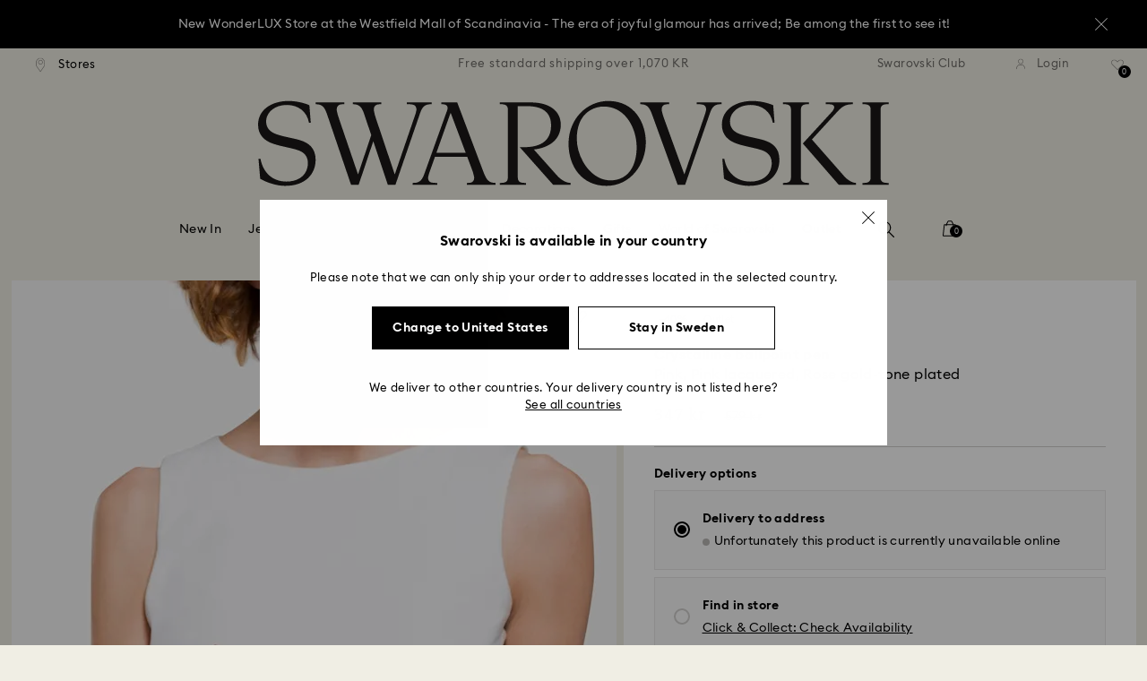

--- FILE ---
content_type: text/javascript;charset=utf-8
request_url: https://recs.algorecs.com/rrserver/p13n_generated.js?a=257364ecf2e5f8e6&ts=1768987861891&v=2.1.0.20251222&ssl=t&p=5568756&pt=%7Citem_page.pdp_01%7Citem_page.pdp_02%7Citem_page.pdp_historyline&sgs=%7Coptin%3Aoptin&cts=https%3A%2F%2Fwww.swarovski.com%2Fen-SE&chi=%7C0301&rid=SE-en&l=1
body_size: 3067
content:
RR.data = {JSON:{"placements":[]}};  RR.secureClickURL= function(url) {   if (window.location.protocol === "https:"){     return url.replace("http:", "https:").replace("http%","https%");   } else {     return url;   }   };var rr_remote_data='eF5jYSlN9khNMjUzMzA01TW1NLLUNTFOMtM1NzVJ1jVPMTNLM0-zMEo0MeLKLSvJTBEwNDUx1AVCAIK3DbY';var rr_recs={placements:[{used:false,placementType:'item_page.pdp_01',html:''},{used:false,placementType:'item_page.pdp_02',html:''}]},rr_dynamic={placements:[]},rr_call_after_flush=function(){ 	function formatMoney(number, places, symbol, thousand, decimal) { 		number = number || 0; 		places = !isNaN(places = Math.abs(places)) ? places : 2; 		symbol = symbol !== undefined ? symbol : "$"; 		thousand = thousand || ","; 		decimal = decimal || "."; 		var negative = number < 0 ? "-" : "", 		i = parseInt(number = Math.abs(+number || 0).toFixed(places), 10) + "", 		j = (j = i.length) > 3 ? j % 3 : 0; 		return symbol + negative + (j ? i.substr(0, j) + thousand : "") + i.substr(j).replace(/(\d{3})(?=\d)/g, "$1" + thousand) + (places ? decimal + Math.abs(number - i).toFixed(places).slice(2) : ""); }    function formatCurrency(price) {         				var formattedPrice = ''; 				 				var currencyCode = price.replace(/[^a-zA-Z¥₩$ł₹£₺₽č]+/g, ''); 				var purePrice = price.replace(/[^0-9.,]+/, ''); 				  			 				if (/^-?(?:\d+|\d{1,3}(?:,\d{3})+)(?:(\.)\d+)?$/.test(purePrice)){ 					purePrice = purePrice.replace(',', '');                     purePrice = purePrice.replace(',', '');  				} else { 					purePrice = purePrice.replace('.', ''); 					purePrice = purePrice.replace(',', '.');  				}      switch (currencyCode) { 			case "₩":       		case "¥": 			    var formattedPrice = formatMoney(purePrice,0, currencyCode + " ", ",", "."); 			    break;               		default:       		var formattedPrice = formatMoney(purePrice,2, currencyCode + " ", ",", ".");       	}   	return formattedPrice;   }       RR.data.JSON.placements[0] = {   "layout":"Standard JSON",   "strategy_message":"Recommended for You",   "strategy_name": "CompoundStrat_Cross-sell-top-seller",   "placement_name": rr_recs.placements[0].placementType,   "placement_name_requested": "item_page.pdp_01",   "items":[] }; var url = "https://recs.algorecs.com/rrserver/click?a=257364ecf2e5f8e6&vg=eb586015-5929-43b6-754c-7d66f7f82a42&pti=1&pa=pdp_01&hpi=10879&stn=CompoundStrat_Cross-sell-top-seller&stid=32234&rti=2&sgs=optin&qsgs=18183%7C18140&mvtId=-1&mvtTs=1768987862317&uguid=eb566015-5929-43b6-754c-7d66f7f82a42&channelId=WEB&s=&pg=3518&rid=SE-en&p=5742460&ind=0&ct=https%3A%2F%2Fwww.swarovski.com%2Fen-SE%2Fp-5742460";   var productUrl = url.match(/ct=([^&]+)/)[1]; var slash = "%2F"; var productUrlClean = String(productUrl).replace(/%2F/gi, "/");  productUrlClean = String(productUrlClean).replace("%3A", ":");   var ct = "ct=" + productUrl; var ctURL = String(url).replace(ct,'');   var fullName = "Crystalline ballpoint pen, Pink lacquered, Rose gold-tone finish"; var decodedImage = decodeURIComponent("https://asset.swarovski.com/images/$size_360/t_swa103/b_rgb:ffffff,c_scale,dpr_auto,f_auto,w_auto/5742460/5742460.jpg");      RR.data.JSON.placements[0].items.push({ 	"id": "5742460", 	"name" : "Crystalline ballpoint pen, Pink lacquered, Rose...", 	"sale_price": "KR405.00", 	"price": formatCurrency("KR579.00"), 	"rating": "", 	"image_url": decodedImage,     "clicktrackingurl":  ctURL,      "productUrl": productUrlClean,     "link_url":  url,  	     "price_min": formatCurrency("KR579.00"),   	"price_max": formatCurrency("KR579.00"), 	"percentage": "", 	"percentage_high": "" });var url = "https://recs.algorecs.com/rrserver/click?a=257364ecf2e5f8e6&vg=eb586015-5929-43b6-754c-7d66f7f82a42&pti=1&pa=pdp_01&hpi=10879&stn=CompoundStrat_Cross-sell-top-seller&stid=32234&rti=2&sgs=optin&qsgs=18183%7C18140&mvtId=-1&mvtTs=1768987862317&uguid=eb566015-5929-43b6-754c-7d66f7f82a42&channelId=WEB&s=&pg=3518&rid=SE-en&p=5663393&ind=1&ct=https%3A%2F%2Fwww.swarovski.com%2Fen-SE%2Fp-5663393";   var productUrl = url.match(/ct=([^&]+)/)[1]; var slash = "%2F"; var productUrlClean = String(productUrl).replace(/%2F/gi, "/");  productUrlClean = String(productUrlClean).replace("%3A", ":");   var ct = "ct=" + productUrl; var ctURL = String(url).replace(ct,'');   var fullName = "Imber Emily bracelet, Mixed round cuts, Pink, Rose gold-tone plated"; var decodedImage = decodeURIComponent("https://asset.swarovski.com/images/$size_360/t_swa103/b_rgb:ffffff,c_scale,dpr_auto,f_auto,w_auto/5663393/5663393.jpg");      RR.data.JSON.placements[0].items.push({ 	"id": "5663393", 	"name" : "Imber Emily bracelet, Mixed round cuts, Pink...", 	"sale_price": "KR696.50", 	"price": formatCurrency("KR995.00"), 	"rating": "", 	"image_url": decodedImage,     "clicktrackingurl":  ctURL,      "productUrl": productUrlClean,     "link_url":  url,  	     "price_min": formatCurrency("KR995.00"),   	"price_max": formatCurrency("KR995.00"), 	"percentage": "", 	"percentage_high": "" });var url = "https://recs.algorecs.com/rrserver/click?a=257364ecf2e5f8e6&vg=eb586015-5929-43b6-754c-7d66f7f82a42&pti=1&pa=pdp_01&hpi=10879&stn=CompoundStrat_Cross-sell-top-seller&stid=32234&rti=2&sgs=optin&qsgs=18183%7C18140&mvtId=-1&mvtTs=1768987862317&uguid=eb566015-5929-43b6-754c-7d66f7f82a42&channelId=WEB&s=&pg=3518&rid=SE-en&bfstn=ConfigStrat_Top+Products_Category+Diversified&bfstid=1509350&p=5299318&ind=2&ct=https%3A%2F%2Fwww.swarovski.com%2Fen-SE%2Fp-5299318";   var productUrl = url.match(/ct=([^&]+)/)[1]; var slash = "%2F"; var productUrlClean = String(productUrl).replace(/%2F/gi, "/");  productUrlClean = String(productUrlClean).replace("%3A", ":");   var ct = "ct=" + productUrl; var ctURL = String(url).replace(ct,'');   var fullName = "Bella V drop earrings, Round cut, Gold tone, Rose gold-tone plated"; var decodedImage = decodeURIComponent("https://asset.swarovski.com/images/$size_360/t_swa103/b_rgb:ffffff,c_scale,dpr_auto,f_auto,w_auto/5299318/5299318.jpg");      RR.data.JSON.placements[0].items.push({ 	"id": "5299318", 	"name" : "Bella V drop earrings, Round cut, Gold tone...", 	"sale_price": "KR507.50", 	"price": formatCurrency("KR725.00"), 	"rating": "", 	"image_url": decodedImage,     "clicktrackingurl":  ctURL,      "productUrl": productUrlClean,     "link_url":  url,  	     "price_min": formatCurrency("KR725.00"),   	"price_max": formatCurrency("KR725.00"), 	"percentage": "", 	"percentage_high": "" });var url = "https://recs.algorecs.com/rrserver/click?a=257364ecf2e5f8e6&vg=eb586015-5929-43b6-754c-7d66f7f82a42&pti=1&pa=pdp_01&hpi=10879&stn=CompoundStrat_Cross-sell-top-seller&stid=32234&rti=2&sgs=optin&qsgs=18183%7C18140&mvtId=-1&mvtTs=1768987862317&uguid=eb566015-5929-43b6-754c-7d66f7f82a42&channelId=WEB&s=&pg=3518&rid=SE-en&bfstn=ConfigStrat_Top+Products_Category+Diversified&bfstid=1509350&p=5377576&ind=3&ct=https%3A%2F%2Fwww.swarovski.com%2Fen-SE%2Fp-5377576";   var productUrl = url.match(/ct=([^&]+)/)[1]; var slash = "%2F"; var productUrlClean = String(productUrl).replace(/%2F/gi, "/");  productUrlClean = String(productUrlClean).replace("%3A", ":");   var ct = "ct=" + productUrl; var ctURL = String(url).replace(ct,'');   var fullName = "Eternal watch, Swiss Made, Crystal bracelet, Rose gold tone, Rose gold-tone finish"; var decodedImage = decodeURIComponent("https://asset.swarovski.com/images/$size_360/t_swa103/b_rgb:ffffff,c_scale,dpr_auto,f_auto,w_auto/5377576/5377576.jpg");      RR.data.JSON.placements[0].items.push({ 	"id": "5377576", 	"name" : "Eternal watch, Swiss Made, Crystal bracelet...", 	"sale_price": "KR2,700.00", 	"price": formatCurrency("KR4,500.00"), 	"rating": "", 	"image_url": decodedImage,     "clicktrackingurl":  ctURL,      "productUrl": productUrlClean,     "link_url":  url,  	     "price_min": formatCurrency("KR4,500.00"),   	"price_max": formatCurrency("KR4,500.00"), 	"percentage": "", 	"percentage_high": "" });var url = "https://recs.algorecs.com/rrserver/click?a=257364ecf2e5f8e6&vg=eb586015-5929-43b6-754c-7d66f7f82a42&pti=1&pa=pdp_01&hpi=10879&stn=CompoundStrat_Cross-sell-top-seller&stid=32234&rti=2&sgs=optin&qsgs=18183%7C18140&mvtId=-1&mvtTs=1768987862317&uguid=eb566015-5929-43b6-754c-7d66f7f82a42&channelId=WEB&s=&pg=3518&rid=SE-en&bfstn=ConfigStrat_Top+Products_Category+Diversified&bfstid=1509350&p=5689428&ind=4&ct=https%3A%2F%2Fwww.swarovski.com%2Fen-SE%2Fp-5689428";   var productUrl = url.match(/ct=([^&]+)/)[1]; var slash = "%2F"; var productUrlClean = String(productUrl).replace(/%2F/gi, "/");  productUrlClean = String(productUrlClean).replace("%3A", ":");   var ct = "ct=" + productUrl; var ctURL = String(url).replace(ct,'');   var fullName = "Alice in Wonderland removable stickers, Cat, teapot, playing card and mushroom, Multicolored"; var decodedImage = decodeURIComponent("https://asset.swarovski.com/images/$size_360/t_swa103/b_rgb:ffffff,c_scale,dpr_auto,f_auto,w_auto/5689428/5689428.jpg");      RR.data.JSON.placements[0].items.push({ 	"id": "5689428", 	"name" : "Alice in Wonderland removable stickers, Cat...", 	"sale_price": "KR437.00", 	"price": formatCurrency("KR729.00"), 	"rating": "", 	"image_url": decodedImage,     "clicktrackingurl":  ctURL,      "productUrl": productUrlClean,     "link_url":  url,  	     "price_min": formatCurrency("KR729.00"),   	"price_max": formatCurrency("KR729.00"), 	"percentage": "", 	"percentage_high": "" });var url = "https://recs.algorecs.com/rrserver/click?a=257364ecf2e5f8e6&vg=eb586015-5929-43b6-754c-7d66f7f82a42&pti=1&pa=pdp_01&hpi=10879&stn=CompoundStrat_Cross-sell-top-seller&stid=32234&rti=2&sgs=optin&qsgs=18183%7C18140&mvtId=-1&mvtTs=1768987862317&uguid=eb566015-5929-43b6-754c-7d66f7f82a42&channelId=WEB&s=&pg=3518&rid=SE-en&bfstn=ConfigStrat_Top+Products_Category+Diversified&bfstid=1509350&p=5646745&ind=5&ct=https%3A%2F%2Fwww.swarovski.com%2Fen-SE%2Fp-5646745";   var productUrl = url.match(/ct=([^&]+)/)[1]; var slash = "%2F"; var productUrlClean = String(productUrl).replace(/%2F/gi, "/");  productUrlClean = String(productUrlClean).replace("%3A", ":");   var ct = "ct=" + productUrl; var ctURL = String(url).replace(ct,'');   var fullName = "One bracelet, Heart, Pink, Rose gold-tone plated"; var decodedImage = decodeURIComponent("https://asset.swarovski.com/images/$size_360/t_swa103/b_rgb:ffffff,c_scale,dpr_auto,f_auto,w_auto/5646745/5646745.jpg");      RR.data.JSON.placements[0].items.push({ 	"id": "5646745", 	"name" : "One bracelet, Heart, Pink, Rose gold-tone plated", 	"sale_price": "KR609.00", 	"price": formatCurrency("KR870.00"), 	"rating": "", 	"image_url": decodedImage,     "clicktrackingurl":  ctURL,      "productUrl": productUrlClean,     "link_url":  url,  	     "price_min": formatCurrency("KR870.00"),   	"price_max": formatCurrency("KR870.00"), 	"percentage": "", 	"percentage_high": "" });var url = "https://recs.algorecs.com/rrserver/click?a=257364ecf2e5f8e6&vg=eb586015-5929-43b6-754c-7d66f7f82a42&pti=1&pa=pdp_01&hpi=10879&stn=CompoundStrat_Cross-sell-top-seller&stid=32234&rti=2&sgs=optin&qsgs=18183%7C18140&mvtId=-1&mvtTs=1768987862317&uguid=eb566015-5929-43b6-754c-7d66f7f82a42&channelId=WEB&s=&pg=3518&rid=SE-en&bfstn=ConfigStrat_Top+Products_Category+Diversified&bfstid=1509350&p=5557808&ind=6&ct=https%3A%2F%2Fwww.swarovski.com%2Fen-SE%2Fp-5557808";   var productUrl = url.match(/ct=([^&]+)/)[1]; var slash = "%2F"; var productUrlClean = String(productUrl).replace(/%2F/gi, "/");  productUrlClean = String(productUrlClean).replace("%3A", ":");   var ct = "ct=" + productUrl; var ctURL = String(url).replace(ct,'');   var fullName = "Garden Tales Decorative Vase, Small"; var decodedImage = decodeURIComponent("https://asset.swarovski.com/images/$size_360/t_swa103/b_rgb:ffffff,c_scale,dpr_auto,f_auto,w_auto/5557808/5557808.jpg");      RR.data.JSON.placements[0].items.push({ 	"id": "5557808", 	"name" : "Garden Tales Decorative Vase, Small", 	"sale_price": "KR287.00", 	"price": formatCurrency("KR479.00"), 	"rating": "", 	"image_url": decodedImage,     "clicktrackingurl":  ctURL,      "productUrl": productUrlClean,     "link_url":  url,  	     "price_min": formatCurrency("KR479.00"),   	"price_max": formatCurrency("KR479.00"), 	"percentage": "", 	"percentage_high": "" });var url = "https://recs.algorecs.com/rrserver/click?a=257364ecf2e5f8e6&vg=eb586015-5929-43b6-754c-7d66f7f82a42&pti=1&pa=pdp_01&hpi=10879&stn=CompoundStrat_Cross-sell-top-seller&stid=32234&rti=2&sgs=optin&qsgs=18183%7C18140&mvtId=-1&mvtTs=1768987862317&uguid=eb566015-5929-43b6-754c-7d66f7f82a42&channelId=WEB&s=&pg=3518&rid=SE-en&bfstn=ConfigStrat_Top+Products_Category+Diversified&bfstid=1509350&p=5646751&ind=7&ct=https%3A%2F%2Fwww.swarovski.com%2Fen-SE%2Fp-5646751";   var productUrl = url.match(/ct=([^&]+)/)[1]; var slash = "%2F"; var productUrlClean = String(productUrl).replace(/%2F/gi, "/");  productUrlClean = String(productUrlClean).replace("%3A", ":");   var ct = "ct=" + productUrl; var ctURL = String(url).replace(ct,'');   var fullName = "Stilla Attract set, Heart, White, Rhodium plated"; var decodedImage = decodeURIComponent("https://asset.swarovski.com/images/$size_360/t_swa103/b_rgb:ffffff,c_scale,dpr_auto,f_auto,w_auto/5646751/5646751.jpg");      RR.data.JSON.placements[0].items.push({ 	"id": "5646751", 	"name" : "Stilla Attract set, Heart, White, Rhodium plated", 	"sale_price": "KR805.00", 	"price": formatCurrency("KR1,150.00"), 	"rating": "", 	"image_url": decodedImage,     "clicktrackingurl":  ctURL,      "productUrl": productUrlClean,     "link_url":  url,  	     "price_min": formatCurrency("KR1,150.00"),   	"price_max": formatCurrency("KR1,150.00"), 	"percentage": "", 	"percentage_high": "" });  	function formatMoney(number, places, symbol, thousand, decimal) { 		number = number || 0; 		places = !isNaN(places = Math.abs(places)) ? places : 2; 		symbol = symbol !== undefined ? symbol : "$"; 		thousand = thousand || ","; 		decimal = decimal || "."; 		var negative = number < 0 ? "-" : "", 		i = parseInt(number = Math.abs(+number || 0).toFixed(places), 10) + "", 		j = (j = i.length) > 3 ? j % 3 : 0; 		return symbol + negative + (j ? i.substr(0, j) + thousand : "") + i.substr(j).replace(/(\d{3})(?=\d)/g, "$1" + thousand) + (places ? decimal + Math.abs(number - i).toFixed(places).slice(2) : ""); }    function formatCurrency(price) {         				var formattedPrice = ''; 				 				var currencyCode = price.replace(/[^a-zA-Z¥₩$ł₹£₺₽č]+/g, ''); 				var purePrice = price.replace(/[^0-9.,]+/, ''); 				  			 				if (/^-?(?:\d+|\d{1,3}(?:,\d{3})+)(?:(\.)\d+)?$/.test(purePrice)){ 					purePrice = purePrice.replace(',', '');                     purePrice = purePrice.replace(',', '');  				} else { 					purePrice = purePrice.replace('.', ''); 					purePrice = purePrice.replace(',', '.');  				}      switch (currencyCode) { 			case "₩":       		case "¥": 			    var formattedPrice = formatMoney(purePrice,0, currencyCode + " ", ",", "."); 			    break;               		default:       		var formattedPrice = formatMoney(purePrice,2, currencyCode + " ", ",", ".");       	}   	return formattedPrice;   }       RR.data.JSON.placements[1] = {   "layout":"Standard JSON",   "strategy_message":"You May Also Like",   "strategy_name": "CategorySiloedViewCP",   "placement_name": rr_recs.placements[1].placementType,   "placement_name_requested": "item_page.pdp_02",   "items":[] }; var url = "https://recs.algorecs.com/rrserver/click?a=257364ecf2e5f8e6&vg=eb586015-5929-43b6-754c-7d66f7f82a42&pti=1&pa=pdp_02&hpi=10879&stn=CategorySiloedViewCP&stid=113&rti=2&sgs=optin&qsgs=18183%7C18140&mvtId=-1&mvtTs=1768987862317&uguid=eb566015-5929-43b6-754c-7d66f7f82a42&channelId=WEB&s=&pg=3518&rid=SE-en&p=5224391&ind=0&ct=https%3A%2F%2Fwww.swarovski.com%2Fen-SE%2Fp-5224391";   var productUrl = url.match(/ct=([^&]+)/)[1]; var slash = "%2F"; var productUrlClean = String(productUrl).replace(/%2F/gi, "/");  productUrlClean = String(productUrlClean).replace("%3A", ":");   var ct = "ct=" + productUrl; var ctURL = String(url).replace(ct,'');   var fullName = "Crystalline ballpoint pen, Pink, Pink lacquered, Chrome plated"; var decodedImage = decodeURIComponent("https://asset.swarovski.com/images/$size_360/t_swa103/b_rgb:ffffff,c_scale,dpr_auto,f_auto,w_auto/5224391/5224391.jpg");      RR.data.JSON.placements[1].items.push({ 	"id": "5224391", 	"name" : "Crystalline ballpoint pen, Pink, Pink lacquered...", 	"sale_price": "", 	"price": formatCurrency("KR579.00"), 	"rating": "", 	"image_url": decodedImage,     "clicktrackingurl":  ctURL,      "productUrl": productUrlClean,     "link_url":  url,  	     "price_min": formatCurrency("KR579.00"),   	"price_max": formatCurrency("KR579.00"), 	"percentage": "", 	"percentage_high": "" });var url = "https://recs.algorecs.com/rrserver/click?a=257364ecf2e5f8e6&vg=eb586015-5929-43b6-754c-7d66f7f82a42&pti=1&pa=pdp_02&hpi=10879&stn=CategorySiloedViewCP&stid=113&rti=2&sgs=optin&qsgs=18183%7C18140&mvtId=-1&mvtTs=1768987862317&uguid=eb566015-5929-43b6-754c-7d66f7f82a42&channelId=WEB&s=&pg=3518&rid=SE-en&p=5224388&ind=1&ct=https%3A%2F%2Fwww.swarovski.com%2Fen-SE%2Fp-5224388";   var productUrl = url.match(/ct=([^&]+)/)[1]; var slash = "%2F"; var productUrlClean = String(productUrl).replace(/%2F/gi, "/");  productUrlClean = String(productUrlClean).replace("%3A", ":");   var ct = "ct=" + productUrl; var ctURL = String(url).replace(ct,'');   var fullName = "Crystalline ballpoint pen, Purple, Purple lacquered, Chrome plated"; var decodedImage = decodeURIComponent("https://asset.swarovski.com/images/$size_360/t_swa103/b_rgb:ffffff,c_scale,dpr_auto,f_auto,w_auto/5224388/5224388.jpg");      RR.data.JSON.placements[1].items.push({ 	"id": "5224388", 	"name" : "Crystalline ballpoint pen, Purple, Purple...", 	"sale_price": "", 	"price": formatCurrency("KR579.00"), 	"rating": "", 	"image_url": decodedImage,     "clicktrackingurl":  ctURL,      "productUrl": productUrlClean,     "link_url":  url,  	     "price_min": formatCurrency("KR579.00"),   	"price_max": formatCurrency("KR579.00"), 	"percentage": "", 	"percentage_high": "" });var url = "https://recs.algorecs.com/rrserver/click?a=257364ecf2e5f8e6&vg=eb586015-5929-43b6-754c-7d66f7f82a42&pti=1&pa=pdp_02&hpi=10879&stn=CategorySiloedViewCP&stid=113&rti=2&sgs=optin&qsgs=18183%7C18140&mvtId=-1&mvtTs=1768987862317&uguid=eb566015-5929-43b6-754c-7d66f7f82a42&channelId=WEB&s=&pg=3518&rid=SE-en&p=5224392&ind=2&ct=https%3A%2F%2Fwww.swarovski.com%2Fen-SE%2Fp-5224392";   var productUrl = url.match(/ct=([^&]+)/)[1]; var slash = "%2F"; var productUrlClean = String(productUrl).replace(/%2F/gi, "/");  productUrlClean = String(productUrlClean).replace("%3A", ":");   var ct = "ct=" + productUrl; var ctURL = String(url).replace(ct,'');   var fullName = "Crystalline ballpoint pen, White, White lacquered, Chrome plated"; var decodedImage = decodeURIComponent("https://asset.swarovski.com/images/$size_360/t_swa103/b_rgb:ffffff,c_scale,dpr_auto,f_auto,w_auto/5224392/5224392.jpg");      RR.data.JSON.placements[1].items.push({ 	"id": "5224392", 	"name" : "Crystalline ballpoint pen, White, White...", 	"sale_price": "", 	"price": formatCurrency("KR579.00"), 	"rating": "", 	"image_url": decodedImage,     "clicktrackingurl":  ctURL,      "productUrl": productUrlClean,     "link_url":  url,  	     "price_min": formatCurrency("KR579.00"),   	"price_max": formatCurrency("KR579.00"), 	"percentage": "", 	"percentage_high": "" });var url = "https://recs.algorecs.com/rrserver/click?a=257364ecf2e5f8e6&vg=eb586015-5929-43b6-754c-7d66f7f82a42&pti=1&pa=pdp_02&hpi=10879&stn=CategorySiloedViewCP&stid=113&rti=2&sgs=optin&qsgs=18183%7C18140&mvtId=-1&mvtTs=1768987862317&uguid=eb566015-5929-43b6-754c-7d66f7f82a42&channelId=WEB&s=&pg=3518&rid=SE-en&p=5224390&ind=3&ct=https%3A%2F%2Fwww.swarovski.com%2Fen-SE%2Fp-5224390";   var productUrl = url.match(/ct=([^&]+)/)[1]; var slash = "%2F"; var productUrlClean = String(productUrl).replace(/%2F/gi, "/");  productUrlClean = String(productUrlClean).replace("%3A", ":");   var ct = "ct=" + productUrl; var ctURL = String(url).replace(ct,'');   var fullName = "Crystalline ballpoint pen, Rose gold tone, Rose gold-tone plated"; var decodedImage = decodeURIComponent("https://asset.swarovski.com/images/$size_360/t_swa103/b_rgb:ffffff,c_scale,dpr_auto,f_auto,w_auto/5224390/5224390.jpg");      RR.data.JSON.placements[1].items.push({ 	"id": "5224390", 	"name" : "Crystalline ballpoint pen, Rose gold tone, Rose...", 	"sale_price": "", 	"price": formatCurrency("KR699.00"), 	"rating": "", 	"image_url": decodedImage,     "clicktrackingurl":  ctURL,      "productUrl": productUrlClean,     "link_url":  url,  	     "price_min": formatCurrency("KR699.00"),   	"price_max": formatCurrency("KR699.00"), 	"percentage": "", 	"percentage_high": "" });var url = "https://recs.algorecs.com/rrserver/click?a=257364ecf2e5f8e6&vg=eb586015-5929-43b6-754c-7d66f7f82a42&pti=1&pa=pdp_02&hpi=10879&stn=CategorySiloedViewCP&stid=113&rti=2&sgs=optin&qsgs=18183%7C18140&mvtId=-1&mvtTs=1768987862317&uguid=eb566015-5929-43b6-754c-7d66f7f82a42&channelId=WEB&s=&pg=3518&rid=SE-en&p=5595668&ind=4&ct=https%3A%2F%2Fwww.swarovski.com%2Fen-SE%2Fp-5595668";   var productUrl = url.match(/ct=([^&]+)/)[1]; var slash = "%2F"; var productUrlClean = String(productUrl).replace(/%2F/gi, "/");  productUrlClean = String(productUrlClean).replace("%3A", ":");   var ct = "ct=" + productUrl; var ctURL = String(url).replace(ct,'');   var fullName = "Shimmer ballpoint pen, Pink, Pink lacquered, Chrome plated"; var decodedImage = decodeURIComponent("https://asset.swarovski.com/images/$size_360/t_swa103/b_rgb:ffffff,c_scale,dpr_auto,f_auto,w_auto/5595668/5595668.jpg");      RR.data.JSON.placements[1].items.push({ 	"id": "5595668", 	"name" : "Shimmer ballpoint pen, Pink, Pink lacquered...", 	"sale_price": "", 	"price": formatCurrency("KR449.00"), 	"rating": "", 	"image_url": decodedImage,     "clicktrackingurl":  ctURL,      "productUrl": productUrlClean,     "link_url":  url,  	     "price_min": formatCurrency("KR449.00"),   	"price_max": formatCurrency("KR449.00"), 	"percentage": "", 	"percentage_high": "" });var url = "https://recs.algorecs.com/rrserver/click?a=257364ecf2e5f8e6&vg=eb586015-5929-43b6-754c-7d66f7f82a42&pti=1&pa=pdp_02&hpi=10879&stn=CategorySiloedViewCP&stid=113&rti=2&sgs=optin&qsgs=18183%7C18140&mvtId=-1&mvtTs=1768987862317&uguid=eb566015-5929-43b6-754c-7d66f7f82a42&channelId=WEB&s=&pg=3518&rid=SE-en&p=5351072&ind=5&ct=https%3A%2F%2Fwww.swarovski.com%2Fen-SE%2Fp-5351072";   var productUrl = url.match(/ct=([^&]+)/)[1]; var slash = "%2F"; var productUrlClean = String(productUrl).replace(/%2F/gi, "/");  productUrlClean = String(productUrlClean).replace("%3A", ":");   var ct = "ct=" + productUrl; var ctURL = String(url).replace(ct,'');   var fullName = "Crystalline ballpoint pen, Green, Green lacquered, Chrome plated"; var decodedImage = decodeURIComponent("https://asset.swarovski.com/images/$size_360/t_swa103/b_rgb:ffffff,c_scale,dpr_auto,f_auto,w_auto/5351072/5351072.jpg");      RR.data.JSON.placements[1].items.push({ 	"id": "5351072", 	"name" : "Crystalline ballpoint pen, Green, Green...", 	"sale_price": "", 	"price": formatCurrency("KR579.00"), 	"rating": "", 	"image_url": decodedImage,     "clicktrackingurl":  ctURL,      "productUrl": productUrlClean,     "link_url":  url,  	     "price_min": formatCurrency("KR579.00"),   	"price_max": formatCurrency("KR579.00"), 	"percentage": "", 	"percentage_high": "" }); if (typeof RR.jsonCallback === "function"){     RR.jsonCallback(); }};rr_flush=function(){if(rr_onload_called){if(RR.defaultCallback){RR.defaultCallback(rr_recs);}else{rr_placements=[];var p=rr_recs.placements,h,i;for(i=0;i<p.length;i++){rr_placements[i]=[(p[i].used?1:0),p[i].placementType,p[i].html];}for(i=0;i<rr_placement_place_holders.length;i++){h=document.getElementById('rr_placement_'+i);if(h&&typeof h!='undefined'){rr_insert_placement(h,rr_placement_place_holders[i]);}}}rr_call_after_flush();if(RR.renderDynamicPlacements){RR.renderDynamicPlacements();}if(window.rr_annotations_array){window.rr_annotations_array.push(window.rr_annotations);}else{window.rr_annotations_array = [window.rr_annotations];}}};rr_flush();